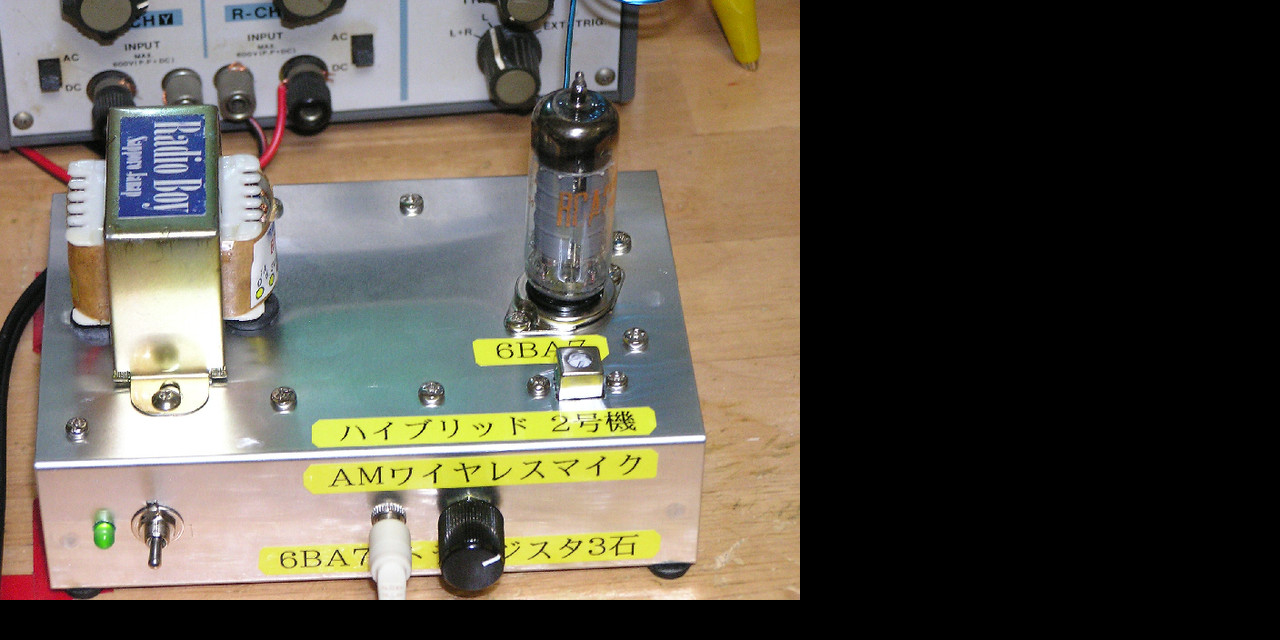

--- FILE ---
content_type: text/html
request_url: http://takinx.dcnblog.jp/.shared/image.html?/photos/uncategorized/2013/02/27/035.jpg
body_size: 1055
content:
<!DOCTYPE html PUBLIC "-//W3C//DTD XHTML 1.0 Strict//EN"
	"http://www.w3.org/TR/xhtml1/DTD/xhtml1-strict.dtd">
<html xmlns="http://www.w3.org/1999/xhtml" xml:lang="en" lang="en">
	<head>
		<title>Photo</title>
		<style type="text/css">
			html, body, p
			{
				margin: 0;
				border: 0;
				padding: 0;
				background: #000;
			}
		</style>
        <script type="text/javascript" src="/.shared/js/yui/yahoo-dom-event.js"></script>
        <script type="text/javascript">
            YAHOO.util.Event.onDOMReady( function() {
                var vw = YAHOO.util.Dom.getViewportWidth(),
                    vh = YAHOO.util.Dom.getViewportHeight();
                var img = new Image();
                img.src = "/./photos/uncategorized/2013/02/27/035.jpg";
                if ((img.width > 0 ) && (img.height > 0)) {
                    window.resizeBy( img.width - vw, img.height - vh );
                }
            } );
        </script>
	</head>
	<body>
		<p><img src="/./photos/uncategorized/2013/02/27/035.jpg" alt="Photo" /></p>
	</body>
</html>
